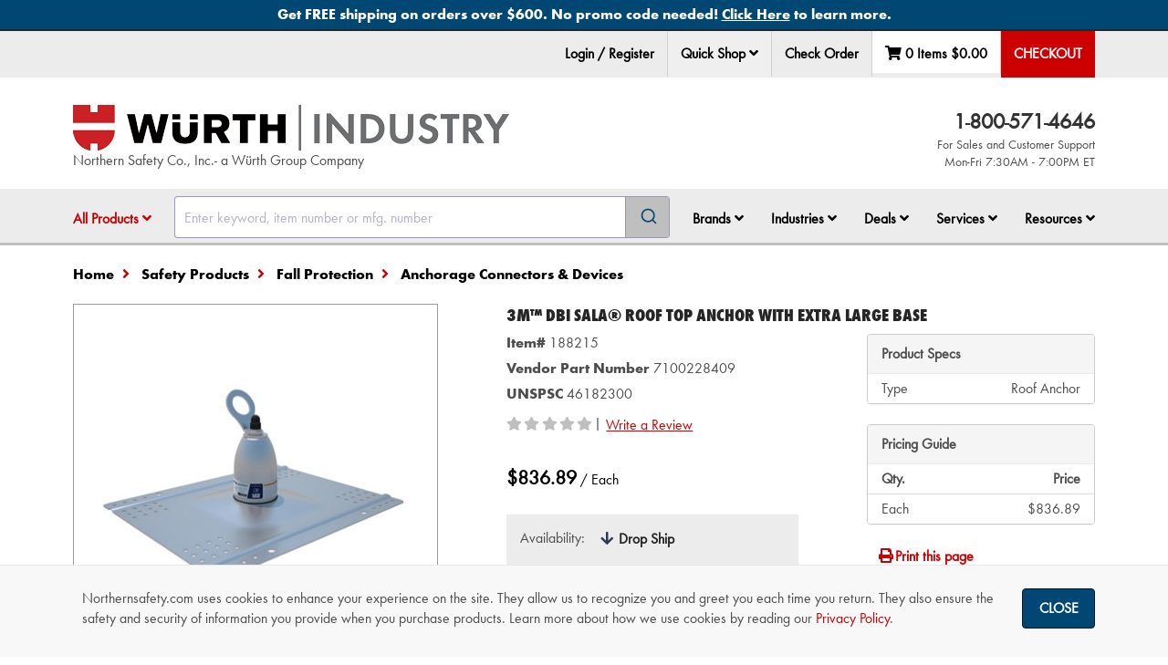

--- FILE ---
content_type: text/html
request_url: https://www.northernsafety.com/js/ns/common/directives/custom-modal.html
body_size: 106
content:
<div class="modal-dialog {{modalSize}}" role="dialog" aria-modal=true aria-labelledby="{{modalTitle | removeWhitespace}}">
    <div class="modal-content">
        <div class="modal-header">
            <button class="close btn-icon-link" tabindex="0" data-dismiss="modal" aria-label="close modal" ng-hide="hideCloseButton"><span class="control-icon-close"></span></button>
            <h2 class="modal-title" id="{{modalTitle | removeWhitespace}}">{{ modalTitle }}</h2>
        </div>
        <div class="modal-body" ng-transclude>
        </div>
    </div>
</div>

--- FILE ---
content_type: text/html; charset=utf-8
request_url: https://www.google.com/recaptcha/api2/anchor?ar=1&k=6Le3mYMUAAAAAF9JwZausmE2p1RnW_bkag940yI6&co=aHR0cHM6Ly93d3cubm9ydGhlcm5zYWZldHkuY29tOjQ0Mw..&hl=en&v=PoyoqOPhxBO7pBk68S4YbpHZ&size=invisible&anchor-ms=40000&execute-ms=30000&cb=ads7imfug1ku
body_size: 48867
content:
<!DOCTYPE HTML><html dir="ltr" lang="en"><head><meta http-equiv="Content-Type" content="text/html; charset=UTF-8">
<meta http-equiv="X-UA-Compatible" content="IE=edge">
<title>reCAPTCHA</title>
<style type="text/css">
/* cyrillic-ext */
@font-face {
  font-family: 'Roboto';
  font-style: normal;
  font-weight: 400;
  font-stretch: 100%;
  src: url(//fonts.gstatic.com/s/roboto/v48/KFO7CnqEu92Fr1ME7kSn66aGLdTylUAMa3GUBHMdazTgWw.woff2) format('woff2');
  unicode-range: U+0460-052F, U+1C80-1C8A, U+20B4, U+2DE0-2DFF, U+A640-A69F, U+FE2E-FE2F;
}
/* cyrillic */
@font-face {
  font-family: 'Roboto';
  font-style: normal;
  font-weight: 400;
  font-stretch: 100%;
  src: url(//fonts.gstatic.com/s/roboto/v48/KFO7CnqEu92Fr1ME7kSn66aGLdTylUAMa3iUBHMdazTgWw.woff2) format('woff2');
  unicode-range: U+0301, U+0400-045F, U+0490-0491, U+04B0-04B1, U+2116;
}
/* greek-ext */
@font-face {
  font-family: 'Roboto';
  font-style: normal;
  font-weight: 400;
  font-stretch: 100%;
  src: url(//fonts.gstatic.com/s/roboto/v48/KFO7CnqEu92Fr1ME7kSn66aGLdTylUAMa3CUBHMdazTgWw.woff2) format('woff2');
  unicode-range: U+1F00-1FFF;
}
/* greek */
@font-face {
  font-family: 'Roboto';
  font-style: normal;
  font-weight: 400;
  font-stretch: 100%;
  src: url(//fonts.gstatic.com/s/roboto/v48/KFO7CnqEu92Fr1ME7kSn66aGLdTylUAMa3-UBHMdazTgWw.woff2) format('woff2');
  unicode-range: U+0370-0377, U+037A-037F, U+0384-038A, U+038C, U+038E-03A1, U+03A3-03FF;
}
/* math */
@font-face {
  font-family: 'Roboto';
  font-style: normal;
  font-weight: 400;
  font-stretch: 100%;
  src: url(//fonts.gstatic.com/s/roboto/v48/KFO7CnqEu92Fr1ME7kSn66aGLdTylUAMawCUBHMdazTgWw.woff2) format('woff2');
  unicode-range: U+0302-0303, U+0305, U+0307-0308, U+0310, U+0312, U+0315, U+031A, U+0326-0327, U+032C, U+032F-0330, U+0332-0333, U+0338, U+033A, U+0346, U+034D, U+0391-03A1, U+03A3-03A9, U+03B1-03C9, U+03D1, U+03D5-03D6, U+03F0-03F1, U+03F4-03F5, U+2016-2017, U+2034-2038, U+203C, U+2040, U+2043, U+2047, U+2050, U+2057, U+205F, U+2070-2071, U+2074-208E, U+2090-209C, U+20D0-20DC, U+20E1, U+20E5-20EF, U+2100-2112, U+2114-2115, U+2117-2121, U+2123-214F, U+2190, U+2192, U+2194-21AE, U+21B0-21E5, U+21F1-21F2, U+21F4-2211, U+2213-2214, U+2216-22FF, U+2308-230B, U+2310, U+2319, U+231C-2321, U+2336-237A, U+237C, U+2395, U+239B-23B7, U+23D0, U+23DC-23E1, U+2474-2475, U+25AF, U+25B3, U+25B7, U+25BD, U+25C1, U+25CA, U+25CC, U+25FB, U+266D-266F, U+27C0-27FF, U+2900-2AFF, U+2B0E-2B11, U+2B30-2B4C, U+2BFE, U+3030, U+FF5B, U+FF5D, U+1D400-1D7FF, U+1EE00-1EEFF;
}
/* symbols */
@font-face {
  font-family: 'Roboto';
  font-style: normal;
  font-weight: 400;
  font-stretch: 100%;
  src: url(//fonts.gstatic.com/s/roboto/v48/KFO7CnqEu92Fr1ME7kSn66aGLdTylUAMaxKUBHMdazTgWw.woff2) format('woff2');
  unicode-range: U+0001-000C, U+000E-001F, U+007F-009F, U+20DD-20E0, U+20E2-20E4, U+2150-218F, U+2190, U+2192, U+2194-2199, U+21AF, U+21E6-21F0, U+21F3, U+2218-2219, U+2299, U+22C4-22C6, U+2300-243F, U+2440-244A, U+2460-24FF, U+25A0-27BF, U+2800-28FF, U+2921-2922, U+2981, U+29BF, U+29EB, U+2B00-2BFF, U+4DC0-4DFF, U+FFF9-FFFB, U+10140-1018E, U+10190-1019C, U+101A0, U+101D0-101FD, U+102E0-102FB, U+10E60-10E7E, U+1D2C0-1D2D3, U+1D2E0-1D37F, U+1F000-1F0FF, U+1F100-1F1AD, U+1F1E6-1F1FF, U+1F30D-1F30F, U+1F315, U+1F31C, U+1F31E, U+1F320-1F32C, U+1F336, U+1F378, U+1F37D, U+1F382, U+1F393-1F39F, U+1F3A7-1F3A8, U+1F3AC-1F3AF, U+1F3C2, U+1F3C4-1F3C6, U+1F3CA-1F3CE, U+1F3D4-1F3E0, U+1F3ED, U+1F3F1-1F3F3, U+1F3F5-1F3F7, U+1F408, U+1F415, U+1F41F, U+1F426, U+1F43F, U+1F441-1F442, U+1F444, U+1F446-1F449, U+1F44C-1F44E, U+1F453, U+1F46A, U+1F47D, U+1F4A3, U+1F4B0, U+1F4B3, U+1F4B9, U+1F4BB, U+1F4BF, U+1F4C8-1F4CB, U+1F4D6, U+1F4DA, U+1F4DF, U+1F4E3-1F4E6, U+1F4EA-1F4ED, U+1F4F7, U+1F4F9-1F4FB, U+1F4FD-1F4FE, U+1F503, U+1F507-1F50B, U+1F50D, U+1F512-1F513, U+1F53E-1F54A, U+1F54F-1F5FA, U+1F610, U+1F650-1F67F, U+1F687, U+1F68D, U+1F691, U+1F694, U+1F698, U+1F6AD, U+1F6B2, U+1F6B9-1F6BA, U+1F6BC, U+1F6C6-1F6CF, U+1F6D3-1F6D7, U+1F6E0-1F6EA, U+1F6F0-1F6F3, U+1F6F7-1F6FC, U+1F700-1F7FF, U+1F800-1F80B, U+1F810-1F847, U+1F850-1F859, U+1F860-1F887, U+1F890-1F8AD, U+1F8B0-1F8BB, U+1F8C0-1F8C1, U+1F900-1F90B, U+1F93B, U+1F946, U+1F984, U+1F996, U+1F9E9, U+1FA00-1FA6F, U+1FA70-1FA7C, U+1FA80-1FA89, U+1FA8F-1FAC6, U+1FACE-1FADC, U+1FADF-1FAE9, U+1FAF0-1FAF8, U+1FB00-1FBFF;
}
/* vietnamese */
@font-face {
  font-family: 'Roboto';
  font-style: normal;
  font-weight: 400;
  font-stretch: 100%;
  src: url(//fonts.gstatic.com/s/roboto/v48/KFO7CnqEu92Fr1ME7kSn66aGLdTylUAMa3OUBHMdazTgWw.woff2) format('woff2');
  unicode-range: U+0102-0103, U+0110-0111, U+0128-0129, U+0168-0169, U+01A0-01A1, U+01AF-01B0, U+0300-0301, U+0303-0304, U+0308-0309, U+0323, U+0329, U+1EA0-1EF9, U+20AB;
}
/* latin-ext */
@font-face {
  font-family: 'Roboto';
  font-style: normal;
  font-weight: 400;
  font-stretch: 100%;
  src: url(//fonts.gstatic.com/s/roboto/v48/KFO7CnqEu92Fr1ME7kSn66aGLdTylUAMa3KUBHMdazTgWw.woff2) format('woff2');
  unicode-range: U+0100-02BA, U+02BD-02C5, U+02C7-02CC, U+02CE-02D7, U+02DD-02FF, U+0304, U+0308, U+0329, U+1D00-1DBF, U+1E00-1E9F, U+1EF2-1EFF, U+2020, U+20A0-20AB, U+20AD-20C0, U+2113, U+2C60-2C7F, U+A720-A7FF;
}
/* latin */
@font-face {
  font-family: 'Roboto';
  font-style: normal;
  font-weight: 400;
  font-stretch: 100%;
  src: url(//fonts.gstatic.com/s/roboto/v48/KFO7CnqEu92Fr1ME7kSn66aGLdTylUAMa3yUBHMdazQ.woff2) format('woff2');
  unicode-range: U+0000-00FF, U+0131, U+0152-0153, U+02BB-02BC, U+02C6, U+02DA, U+02DC, U+0304, U+0308, U+0329, U+2000-206F, U+20AC, U+2122, U+2191, U+2193, U+2212, U+2215, U+FEFF, U+FFFD;
}
/* cyrillic-ext */
@font-face {
  font-family: 'Roboto';
  font-style: normal;
  font-weight: 500;
  font-stretch: 100%;
  src: url(//fonts.gstatic.com/s/roboto/v48/KFO7CnqEu92Fr1ME7kSn66aGLdTylUAMa3GUBHMdazTgWw.woff2) format('woff2');
  unicode-range: U+0460-052F, U+1C80-1C8A, U+20B4, U+2DE0-2DFF, U+A640-A69F, U+FE2E-FE2F;
}
/* cyrillic */
@font-face {
  font-family: 'Roboto';
  font-style: normal;
  font-weight: 500;
  font-stretch: 100%;
  src: url(//fonts.gstatic.com/s/roboto/v48/KFO7CnqEu92Fr1ME7kSn66aGLdTylUAMa3iUBHMdazTgWw.woff2) format('woff2');
  unicode-range: U+0301, U+0400-045F, U+0490-0491, U+04B0-04B1, U+2116;
}
/* greek-ext */
@font-face {
  font-family: 'Roboto';
  font-style: normal;
  font-weight: 500;
  font-stretch: 100%;
  src: url(//fonts.gstatic.com/s/roboto/v48/KFO7CnqEu92Fr1ME7kSn66aGLdTylUAMa3CUBHMdazTgWw.woff2) format('woff2');
  unicode-range: U+1F00-1FFF;
}
/* greek */
@font-face {
  font-family: 'Roboto';
  font-style: normal;
  font-weight: 500;
  font-stretch: 100%;
  src: url(//fonts.gstatic.com/s/roboto/v48/KFO7CnqEu92Fr1ME7kSn66aGLdTylUAMa3-UBHMdazTgWw.woff2) format('woff2');
  unicode-range: U+0370-0377, U+037A-037F, U+0384-038A, U+038C, U+038E-03A1, U+03A3-03FF;
}
/* math */
@font-face {
  font-family: 'Roboto';
  font-style: normal;
  font-weight: 500;
  font-stretch: 100%;
  src: url(//fonts.gstatic.com/s/roboto/v48/KFO7CnqEu92Fr1ME7kSn66aGLdTylUAMawCUBHMdazTgWw.woff2) format('woff2');
  unicode-range: U+0302-0303, U+0305, U+0307-0308, U+0310, U+0312, U+0315, U+031A, U+0326-0327, U+032C, U+032F-0330, U+0332-0333, U+0338, U+033A, U+0346, U+034D, U+0391-03A1, U+03A3-03A9, U+03B1-03C9, U+03D1, U+03D5-03D6, U+03F0-03F1, U+03F4-03F5, U+2016-2017, U+2034-2038, U+203C, U+2040, U+2043, U+2047, U+2050, U+2057, U+205F, U+2070-2071, U+2074-208E, U+2090-209C, U+20D0-20DC, U+20E1, U+20E5-20EF, U+2100-2112, U+2114-2115, U+2117-2121, U+2123-214F, U+2190, U+2192, U+2194-21AE, U+21B0-21E5, U+21F1-21F2, U+21F4-2211, U+2213-2214, U+2216-22FF, U+2308-230B, U+2310, U+2319, U+231C-2321, U+2336-237A, U+237C, U+2395, U+239B-23B7, U+23D0, U+23DC-23E1, U+2474-2475, U+25AF, U+25B3, U+25B7, U+25BD, U+25C1, U+25CA, U+25CC, U+25FB, U+266D-266F, U+27C0-27FF, U+2900-2AFF, U+2B0E-2B11, U+2B30-2B4C, U+2BFE, U+3030, U+FF5B, U+FF5D, U+1D400-1D7FF, U+1EE00-1EEFF;
}
/* symbols */
@font-face {
  font-family: 'Roboto';
  font-style: normal;
  font-weight: 500;
  font-stretch: 100%;
  src: url(//fonts.gstatic.com/s/roboto/v48/KFO7CnqEu92Fr1ME7kSn66aGLdTylUAMaxKUBHMdazTgWw.woff2) format('woff2');
  unicode-range: U+0001-000C, U+000E-001F, U+007F-009F, U+20DD-20E0, U+20E2-20E4, U+2150-218F, U+2190, U+2192, U+2194-2199, U+21AF, U+21E6-21F0, U+21F3, U+2218-2219, U+2299, U+22C4-22C6, U+2300-243F, U+2440-244A, U+2460-24FF, U+25A0-27BF, U+2800-28FF, U+2921-2922, U+2981, U+29BF, U+29EB, U+2B00-2BFF, U+4DC0-4DFF, U+FFF9-FFFB, U+10140-1018E, U+10190-1019C, U+101A0, U+101D0-101FD, U+102E0-102FB, U+10E60-10E7E, U+1D2C0-1D2D3, U+1D2E0-1D37F, U+1F000-1F0FF, U+1F100-1F1AD, U+1F1E6-1F1FF, U+1F30D-1F30F, U+1F315, U+1F31C, U+1F31E, U+1F320-1F32C, U+1F336, U+1F378, U+1F37D, U+1F382, U+1F393-1F39F, U+1F3A7-1F3A8, U+1F3AC-1F3AF, U+1F3C2, U+1F3C4-1F3C6, U+1F3CA-1F3CE, U+1F3D4-1F3E0, U+1F3ED, U+1F3F1-1F3F3, U+1F3F5-1F3F7, U+1F408, U+1F415, U+1F41F, U+1F426, U+1F43F, U+1F441-1F442, U+1F444, U+1F446-1F449, U+1F44C-1F44E, U+1F453, U+1F46A, U+1F47D, U+1F4A3, U+1F4B0, U+1F4B3, U+1F4B9, U+1F4BB, U+1F4BF, U+1F4C8-1F4CB, U+1F4D6, U+1F4DA, U+1F4DF, U+1F4E3-1F4E6, U+1F4EA-1F4ED, U+1F4F7, U+1F4F9-1F4FB, U+1F4FD-1F4FE, U+1F503, U+1F507-1F50B, U+1F50D, U+1F512-1F513, U+1F53E-1F54A, U+1F54F-1F5FA, U+1F610, U+1F650-1F67F, U+1F687, U+1F68D, U+1F691, U+1F694, U+1F698, U+1F6AD, U+1F6B2, U+1F6B9-1F6BA, U+1F6BC, U+1F6C6-1F6CF, U+1F6D3-1F6D7, U+1F6E0-1F6EA, U+1F6F0-1F6F3, U+1F6F7-1F6FC, U+1F700-1F7FF, U+1F800-1F80B, U+1F810-1F847, U+1F850-1F859, U+1F860-1F887, U+1F890-1F8AD, U+1F8B0-1F8BB, U+1F8C0-1F8C1, U+1F900-1F90B, U+1F93B, U+1F946, U+1F984, U+1F996, U+1F9E9, U+1FA00-1FA6F, U+1FA70-1FA7C, U+1FA80-1FA89, U+1FA8F-1FAC6, U+1FACE-1FADC, U+1FADF-1FAE9, U+1FAF0-1FAF8, U+1FB00-1FBFF;
}
/* vietnamese */
@font-face {
  font-family: 'Roboto';
  font-style: normal;
  font-weight: 500;
  font-stretch: 100%;
  src: url(//fonts.gstatic.com/s/roboto/v48/KFO7CnqEu92Fr1ME7kSn66aGLdTylUAMa3OUBHMdazTgWw.woff2) format('woff2');
  unicode-range: U+0102-0103, U+0110-0111, U+0128-0129, U+0168-0169, U+01A0-01A1, U+01AF-01B0, U+0300-0301, U+0303-0304, U+0308-0309, U+0323, U+0329, U+1EA0-1EF9, U+20AB;
}
/* latin-ext */
@font-face {
  font-family: 'Roboto';
  font-style: normal;
  font-weight: 500;
  font-stretch: 100%;
  src: url(//fonts.gstatic.com/s/roboto/v48/KFO7CnqEu92Fr1ME7kSn66aGLdTylUAMa3KUBHMdazTgWw.woff2) format('woff2');
  unicode-range: U+0100-02BA, U+02BD-02C5, U+02C7-02CC, U+02CE-02D7, U+02DD-02FF, U+0304, U+0308, U+0329, U+1D00-1DBF, U+1E00-1E9F, U+1EF2-1EFF, U+2020, U+20A0-20AB, U+20AD-20C0, U+2113, U+2C60-2C7F, U+A720-A7FF;
}
/* latin */
@font-face {
  font-family: 'Roboto';
  font-style: normal;
  font-weight: 500;
  font-stretch: 100%;
  src: url(//fonts.gstatic.com/s/roboto/v48/KFO7CnqEu92Fr1ME7kSn66aGLdTylUAMa3yUBHMdazQ.woff2) format('woff2');
  unicode-range: U+0000-00FF, U+0131, U+0152-0153, U+02BB-02BC, U+02C6, U+02DA, U+02DC, U+0304, U+0308, U+0329, U+2000-206F, U+20AC, U+2122, U+2191, U+2193, U+2212, U+2215, U+FEFF, U+FFFD;
}
/* cyrillic-ext */
@font-face {
  font-family: 'Roboto';
  font-style: normal;
  font-weight: 900;
  font-stretch: 100%;
  src: url(//fonts.gstatic.com/s/roboto/v48/KFO7CnqEu92Fr1ME7kSn66aGLdTylUAMa3GUBHMdazTgWw.woff2) format('woff2');
  unicode-range: U+0460-052F, U+1C80-1C8A, U+20B4, U+2DE0-2DFF, U+A640-A69F, U+FE2E-FE2F;
}
/* cyrillic */
@font-face {
  font-family: 'Roboto';
  font-style: normal;
  font-weight: 900;
  font-stretch: 100%;
  src: url(//fonts.gstatic.com/s/roboto/v48/KFO7CnqEu92Fr1ME7kSn66aGLdTylUAMa3iUBHMdazTgWw.woff2) format('woff2');
  unicode-range: U+0301, U+0400-045F, U+0490-0491, U+04B0-04B1, U+2116;
}
/* greek-ext */
@font-face {
  font-family: 'Roboto';
  font-style: normal;
  font-weight: 900;
  font-stretch: 100%;
  src: url(//fonts.gstatic.com/s/roboto/v48/KFO7CnqEu92Fr1ME7kSn66aGLdTylUAMa3CUBHMdazTgWw.woff2) format('woff2');
  unicode-range: U+1F00-1FFF;
}
/* greek */
@font-face {
  font-family: 'Roboto';
  font-style: normal;
  font-weight: 900;
  font-stretch: 100%;
  src: url(//fonts.gstatic.com/s/roboto/v48/KFO7CnqEu92Fr1ME7kSn66aGLdTylUAMa3-UBHMdazTgWw.woff2) format('woff2');
  unicode-range: U+0370-0377, U+037A-037F, U+0384-038A, U+038C, U+038E-03A1, U+03A3-03FF;
}
/* math */
@font-face {
  font-family: 'Roboto';
  font-style: normal;
  font-weight: 900;
  font-stretch: 100%;
  src: url(//fonts.gstatic.com/s/roboto/v48/KFO7CnqEu92Fr1ME7kSn66aGLdTylUAMawCUBHMdazTgWw.woff2) format('woff2');
  unicode-range: U+0302-0303, U+0305, U+0307-0308, U+0310, U+0312, U+0315, U+031A, U+0326-0327, U+032C, U+032F-0330, U+0332-0333, U+0338, U+033A, U+0346, U+034D, U+0391-03A1, U+03A3-03A9, U+03B1-03C9, U+03D1, U+03D5-03D6, U+03F0-03F1, U+03F4-03F5, U+2016-2017, U+2034-2038, U+203C, U+2040, U+2043, U+2047, U+2050, U+2057, U+205F, U+2070-2071, U+2074-208E, U+2090-209C, U+20D0-20DC, U+20E1, U+20E5-20EF, U+2100-2112, U+2114-2115, U+2117-2121, U+2123-214F, U+2190, U+2192, U+2194-21AE, U+21B0-21E5, U+21F1-21F2, U+21F4-2211, U+2213-2214, U+2216-22FF, U+2308-230B, U+2310, U+2319, U+231C-2321, U+2336-237A, U+237C, U+2395, U+239B-23B7, U+23D0, U+23DC-23E1, U+2474-2475, U+25AF, U+25B3, U+25B7, U+25BD, U+25C1, U+25CA, U+25CC, U+25FB, U+266D-266F, U+27C0-27FF, U+2900-2AFF, U+2B0E-2B11, U+2B30-2B4C, U+2BFE, U+3030, U+FF5B, U+FF5D, U+1D400-1D7FF, U+1EE00-1EEFF;
}
/* symbols */
@font-face {
  font-family: 'Roboto';
  font-style: normal;
  font-weight: 900;
  font-stretch: 100%;
  src: url(//fonts.gstatic.com/s/roboto/v48/KFO7CnqEu92Fr1ME7kSn66aGLdTylUAMaxKUBHMdazTgWw.woff2) format('woff2');
  unicode-range: U+0001-000C, U+000E-001F, U+007F-009F, U+20DD-20E0, U+20E2-20E4, U+2150-218F, U+2190, U+2192, U+2194-2199, U+21AF, U+21E6-21F0, U+21F3, U+2218-2219, U+2299, U+22C4-22C6, U+2300-243F, U+2440-244A, U+2460-24FF, U+25A0-27BF, U+2800-28FF, U+2921-2922, U+2981, U+29BF, U+29EB, U+2B00-2BFF, U+4DC0-4DFF, U+FFF9-FFFB, U+10140-1018E, U+10190-1019C, U+101A0, U+101D0-101FD, U+102E0-102FB, U+10E60-10E7E, U+1D2C0-1D2D3, U+1D2E0-1D37F, U+1F000-1F0FF, U+1F100-1F1AD, U+1F1E6-1F1FF, U+1F30D-1F30F, U+1F315, U+1F31C, U+1F31E, U+1F320-1F32C, U+1F336, U+1F378, U+1F37D, U+1F382, U+1F393-1F39F, U+1F3A7-1F3A8, U+1F3AC-1F3AF, U+1F3C2, U+1F3C4-1F3C6, U+1F3CA-1F3CE, U+1F3D4-1F3E0, U+1F3ED, U+1F3F1-1F3F3, U+1F3F5-1F3F7, U+1F408, U+1F415, U+1F41F, U+1F426, U+1F43F, U+1F441-1F442, U+1F444, U+1F446-1F449, U+1F44C-1F44E, U+1F453, U+1F46A, U+1F47D, U+1F4A3, U+1F4B0, U+1F4B3, U+1F4B9, U+1F4BB, U+1F4BF, U+1F4C8-1F4CB, U+1F4D6, U+1F4DA, U+1F4DF, U+1F4E3-1F4E6, U+1F4EA-1F4ED, U+1F4F7, U+1F4F9-1F4FB, U+1F4FD-1F4FE, U+1F503, U+1F507-1F50B, U+1F50D, U+1F512-1F513, U+1F53E-1F54A, U+1F54F-1F5FA, U+1F610, U+1F650-1F67F, U+1F687, U+1F68D, U+1F691, U+1F694, U+1F698, U+1F6AD, U+1F6B2, U+1F6B9-1F6BA, U+1F6BC, U+1F6C6-1F6CF, U+1F6D3-1F6D7, U+1F6E0-1F6EA, U+1F6F0-1F6F3, U+1F6F7-1F6FC, U+1F700-1F7FF, U+1F800-1F80B, U+1F810-1F847, U+1F850-1F859, U+1F860-1F887, U+1F890-1F8AD, U+1F8B0-1F8BB, U+1F8C0-1F8C1, U+1F900-1F90B, U+1F93B, U+1F946, U+1F984, U+1F996, U+1F9E9, U+1FA00-1FA6F, U+1FA70-1FA7C, U+1FA80-1FA89, U+1FA8F-1FAC6, U+1FACE-1FADC, U+1FADF-1FAE9, U+1FAF0-1FAF8, U+1FB00-1FBFF;
}
/* vietnamese */
@font-face {
  font-family: 'Roboto';
  font-style: normal;
  font-weight: 900;
  font-stretch: 100%;
  src: url(//fonts.gstatic.com/s/roboto/v48/KFO7CnqEu92Fr1ME7kSn66aGLdTylUAMa3OUBHMdazTgWw.woff2) format('woff2');
  unicode-range: U+0102-0103, U+0110-0111, U+0128-0129, U+0168-0169, U+01A0-01A1, U+01AF-01B0, U+0300-0301, U+0303-0304, U+0308-0309, U+0323, U+0329, U+1EA0-1EF9, U+20AB;
}
/* latin-ext */
@font-face {
  font-family: 'Roboto';
  font-style: normal;
  font-weight: 900;
  font-stretch: 100%;
  src: url(//fonts.gstatic.com/s/roboto/v48/KFO7CnqEu92Fr1ME7kSn66aGLdTylUAMa3KUBHMdazTgWw.woff2) format('woff2');
  unicode-range: U+0100-02BA, U+02BD-02C5, U+02C7-02CC, U+02CE-02D7, U+02DD-02FF, U+0304, U+0308, U+0329, U+1D00-1DBF, U+1E00-1E9F, U+1EF2-1EFF, U+2020, U+20A0-20AB, U+20AD-20C0, U+2113, U+2C60-2C7F, U+A720-A7FF;
}
/* latin */
@font-face {
  font-family: 'Roboto';
  font-style: normal;
  font-weight: 900;
  font-stretch: 100%;
  src: url(//fonts.gstatic.com/s/roboto/v48/KFO7CnqEu92Fr1ME7kSn66aGLdTylUAMa3yUBHMdazQ.woff2) format('woff2');
  unicode-range: U+0000-00FF, U+0131, U+0152-0153, U+02BB-02BC, U+02C6, U+02DA, U+02DC, U+0304, U+0308, U+0329, U+2000-206F, U+20AC, U+2122, U+2191, U+2193, U+2212, U+2215, U+FEFF, U+FFFD;
}

</style>
<link rel="stylesheet" type="text/css" href="https://www.gstatic.com/recaptcha/releases/PoyoqOPhxBO7pBk68S4YbpHZ/styles__ltr.css">
<script nonce="oOhgT0iuMxNJ1zH-1cGbRw" type="text/javascript">window['__recaptcha_api'] = 'https://www.google.com/recaptcha/api2/';</script>
<script type="text/javascript" src="https://www.gstatic.com/recaptcha/releases/PoyoqOPhxBO7pBk68S4YbpHZ/recaptcha__en.js" nonce="oOhgT0iuMxNJ1zH-1cGbRw">
      
    </script></head>
<body><div id="rc-anchor-alert" class="rc-anchor-alert"></div>
<input type="hidden" id="recaptcha-token" value="[base64]">
<script type="text/javascript" nonce="oOhgT0iuMxNJ1zH-1cGbRw">
      recaptcha.anchor.Main.init("[\x22ainput\x22,[\x22bgdata\x22,\x22\x22,\[base64]/[base64]/[base64]/[base64]/[base64]/[base64]/[base64]/[base64]/[base64]/[base64]\\u003d\x22,\[base64]\x22,\[base64]/[base64]/w6kfw4DDmcOZw6TCtVDCtMOpw7Q0DA7DlMOYWRh4AcK3w68lw7ckLRROwqk9wqJGVArDmwMuBsKNG8OLU8KZwo8mw64SwpvDoXZoQGTDm0cfw41JEyhvGsKfw6bDjzkJamzCnV/CsMO5B8O2w7DDlMO6UjASFz9aSAXDlGXClEvDmwk7w5FEw4ZCwrFDXg4JP8K/QTBkw6R6KDDChcKOC3bCosO5YsKrZMO/wrjCp8Kyw7cQw5dDwo8ea8OiUcKRw73DoMOswpYnCcKSw7JQwrXCpMO+IcOmwoh2wqseRXNyCgcJwp3CpcKMQ8K5w5YGw67DnMKOK8Odw4rCnTTCozfDty86wpEmL8OTwrPDs8Kxw4XDqBLDkjY/[base64]/DisK1SnxhLsOmw5p6SXZqwpvDpwM7ccKaw7zChMKyFUPDuyxtdg3Cgg7DtsKnwpDCvw/CoMKfw6fCl0XCkDLDo3szT8OnFH0wLFPDki9QYW4Mwr3CucOkAEh6azfCo8Oswp8nDBYAVg/[base64]/DmxPDrMKZZcKsEMOyw4PDs0Ybw7TDhMKcPQoCw7nDkgLDoltNwoxowo3CpmBrCzTCkADCqioMBlfDuSrDpHTCmCfDpjtZEjBWFGzDuyoqN0Acw5NGccO3HgY6bRPDihlVwotja8OIXcOCc11YUMOkwr/CgG50RsOOZMOsQcOdw7g+w5Vjw4DCtE4swqFJwqbDkATCpMOqJnDCsTMMwoTCmcO7woRzwq5Nw59SJsKSwr19w4TDok3DuwsxSh53w6rCkcKdX8KrScOpZMO5w5TCjVbCj17CjsKzTGwITgrDuXlpAMKbMyh4L8K/O8KHRmkBNSUKS8KLwqkAwp5qw7TDjMK1CMOxwq8ow7LDi3NXw5BsdsK+woAVa3sDw4YBZMKiwqNSYsK/[base64]/UcKXwoPDs8KcLMOpPMKOL8O/[base64]/DtcOxAMObA8OTwrw+RHjDhsOWw77DvsK4PcK9wpBEw6jDtmLChS53GlROwprDgsOVw5fChMKtwpEUw7JGKMK/AXfCsMKQw6QcwpXCvUPCr2MRw6/DsW1DVcKew7zCg1BlwqE9BsKtw49nKgVlWDJkXsKWSFMaXMO/[base64]/[base64]/[base64]/[base64]/DlHHDsgYnwrjCgMO9OMOoOn7Dtg98wpVSwq3DhMK5bUTDo1VmCcOTwozDmsOYZcOWw4zCqH/[base64]/G8KAw4ENwo/DjcKlZMKhwq7Dph/Dg8OOMVRrJyguw6DChRnCvMKwwoVQw6HCjMKhw63Ck8KcwpYtHjxmwpoPwr1sIxsEXMOzAFjCghxIVcOYw7gMw4VPwpnClwLCvsKwHFvDnsOcwr57wrgsJsOPw7rCjCN/VsKLwoIVMWLCsiYrw7HDgxLCk8K2G8KlV8KPGcOuwrU6wq3CnMKzLcOcwpTDr8KUUHdqwpMIwrjCmsOvEMOYwo1fwrfDo8KJwqUaU3nCgsKqJcKvJ8OgSD54wqRYKFZgwrrChMO4w7lPHcKFDcOUKMKYwo/Dt2jCjid8w4HDrcODw5HDsQXCvWkEw5B2d3rCpQtRRcKHw7B2w73Dk8K2XFUvCsKVU8OfwqnDu8Kkw5XCicOTKTzDuMOqSsKvw4jDtxbCgcKzPWJswq0qwrTDqcKaw6kOJ8KSYQrDqMKFw7LDtEDDqMORKsO8woRhcDsJDgRUDDxBwqHCjMK8QFJRw7/DjSkHwplge8KLw63CqMK7w6HCsG03eicvdBBfDHNJw6PDnwINBsKXwoE9w7fDqjRxVsOVEMK4XMKCwo/DkMOYRkRFUAPDgngrMsO2IHzChjk0wrXDqsOrF8KTw5XDlEPCv8KZwqkRwqxEbcKuw7jDjMOYw5BSwo3Du8KTwoTCgBLClB/CpGTCpMKXw4rDpBLCicOqw5jDm8KzJWIyw7d8w7Jvb8OGLS7DgcKnZgnDo8O0bUTCrwPDusKfNsOmQHg/wpDCk3o0w544wpMmwqnCnSrDosKQGsO/w4oWbB4MM8Opa8OxJ2bCiCFOw7E4cWFjw57CnMKoQljChEbCuMKyAWPCvsORYxBgP8Knw4jCjhhDw4XChMKvw47CrE0JUsOuWT82XiEdw5ABaVZdacKww69EJlBOaVPCisKdw4/DmsO7w4sjIEt/w5fDjzzCol/CmsONwpgJB8OwEHdcwp9oDsKSw4ICA8O6wpcOw6PDuU7CvsOpDsOAc8K1HMKqXcOHRsOgwpBpAxDDr0/DsQouwql2wpAfAU02PMK/McOSLcKKK8OHSsOnw7TCh0HCn8O9wpYWVcO1P8Kewp8mM8KeRcOxwqvDgRwOwocoTiLCgcKJZ8ORCsOswq1Zw7fClMO7I0VPeMKfJcOCecKUJBF6MMKTw6vCvRHDhMOOwp5RM8OmF3A6N8OIwr/CusOKEMOjw4cxWMORwoggUU7Cj27Dp8O9wpxDacKAw4wZNS5Rw70/J8KaNcOHw6wLb8Kubgctw4rDvsKjwrYvw6TDucKYPmnCrGjCuUkSe8K5w6N9w6/Cvg4cWCBqFmsswpwkKWNJLcORZ1MRPEbDl8K4BcKEw4PDmcOcw6TCiV4tNcKOwoTDlThsBsO8wodyFmrCjihmSngtw6vDtMOFwonDg2zDvS0TJsKXA2JBwqDCsEF1wrfCp0PCtnszw43DsSZOGD7DgUhQwo/[base64]/CisKHHRJtGsOtLztILTDDiy/DkMOyw7fDgCEUGx05JCXCl8KcS8KuY2kUwp8XMcKZw7lxKcOEMsOGwqNvO1JQwoDDu8OiSjbDtcKbw7Fxw4rDoMKGw5/DvUTCpMOXwodqCcKXZ3LCs8Ocw4XDrQBVE8ONw4ZbwoXDs189w53DvcO4w47Cn8O0w4gEw5zDh8Ofwq91XQFoCxY2RRbDsAhBIDYhVTkfwpsww4BHbMO1w6onARXDnsOwHsKGwqk3w58tw63CvMKRT3JLamDDjlM+wqrCixgfw7/DoMOQaMKacAbDqMO4TXPDlTEMUUzDksKbw5w9RMOQwoIxw4k9wrVvw6zDu8KTUsO4wpYpw4x3TMOHGMKiw53CvcKyNHEJw53CnFFmUkEnEMK7SDoow6bDslTCtz1NdsKfbMKHZGbCr2fDlcKDw4PCo8Osw6A8DE7CmgVWwrp+Bgk7WsKORkZ9A3LCkzI7RHdZalh/BVAYNkrDvkcBBsK0w7Buw7rDpMOIDsOyw58gw6hhaH/CkMODwpFjFRDDoy9nwoPCscKaPMOVwqxTKcKOwovDkMK8w6TDgxzDhcKAw5pxdh/Ck8KrRcOHDcKAPlZBNk0RJiTCl8KMw47CtRHDssKNwo9tQMOTw4tICsKzYcOILcOfGVHDrWjDq8KxFGvDm8KtAxcEV8KhCzNETsKoDCHDucKHw5YRw4zCkMK2wrsuw68fwo/DpmLDu2fCtMKcNcKtCgjCk8KSFWbCj8KwMMOIw7sRw6R4WVQZwqAMYB3Ci8KCw5/CvltDwogBM8KjPsORLMOAwpIUV2Nzw6fCksOWPcKhw7PCgcOdfVFyW8KNwr3Dj8K1w7PChsKMSkTClcO5w6vCsgnDkTXDhk81cDzDmMOsw58ACsKnw6cFKsOrbMKRw4g1bTfCtBvCmkfDgWPDm8OAWTDDnRwpwq/[base64]/CrcKwVz1nDnYIwqHCgEN1IcO9w6dYwofClMKpIFVwwpTChmRWwqAwRXbCsGgxPMOdw680w5fDtsOICcO7Cy/Cumh6w7PDr8KObV8Aw5vCiFtUw6/CjnzCtMKJw59NesKXw7t9HMOOAhfCsDsKwrsTw70dwovDkWnClsOre0zDpzDCmgjDhBLDn1gBw6ZmRHjCkj/ChBAtdcKVw6XDtcOcC1jDgxdbw5TCjMO3wo9DPWrDrsKtRcKIf8OvwqN4LgvCtMKtaEDDiMK3I3tKVcO/w7nChQrCiMKnw4vDhzzChkNdworDusK2EcKBw5LCusO9w4fClV7CkCkvGMKBNX/CkD3DtX08W8OEDAhew4Z0G2hdG8O5w5bCvcKyI8Ovw6XDsloFwpoDwqLCizTDrMOFwoAwwr/DpQ7DvSnDl1guQ8OGO1jCulLDlTzCocOSwrsnw77Dg8KVLC/DgWZKw6xpCMKdG1PCuDUuZzfDsMK6DA9Ww6Nxwoh7wpMhw5ZIG8K2V8Obw7oVw5cGF8K3L8OTw7MywqLDnERlw59Lwp/DtsOnw5zCiAg4w4jCu8OefsKsw4fCu8KKw7BleWoRPMOtEcODJC1Qwrk6A8K3wqfCqjtpWiHCu8KOwpZXDMOhckPDo8K4AmZPw69Xw47DiBfCuEtdVUnCr8O4dsOZwosaNxJuRRB/e8KBw49uE8OWHcKGeTxowrTDu8KvwrciAnXDrRfDvsKuJR8lQMK0JD7CgHnDr0Z4UB0Pw5vCgcKcwrzCnVPDucOPwowML8KRw57ClFrCtMOVcsKLw6suAcK7wp/Ds0rDnwTCr8KjwrvCpBrDtsK2QMOmw7DCqXQ3H8KRwqZYbcOedC53B8Kcw6oywppqwrjDjWEMwoHCgUVJNiQWaMO1XTE0JUrCo3x5eSp/OAM7YjbDuzPDrg/Cm2/[base64]/DlcOadCrCvFjDu8Opw5jCqFDCssKAwoRzwpNzwpljwptQe8Ozd1nCrsKpRnZXN8Olw5lYZEYIw4AswrTDgm9DV8O7wocNw6JZLsOhVcKPwpPDtsKdfm/[base64]/Dhi7Cm8KWXgFdTVfDvlrDuywMBVVjw6nCsMK2wojCr8KpLcOfAhw2w7Zxw4Vow5rDscKGw5F9CcOnYXdkMsOhw44fw7MGZBRnwq4AV8OXw74ewr7CtsKcwrY0wofDp8OWZcOXDcKPRMK6w7PDgsOXwr41ehIZKGEYCMK/wprDuMKgwrrCocO7w4ocwpIWLjAQcDXCsBZ4w5wqMcOGwrfCvADCncK0XS/Cj8KOwpfCtcKqI8O1w6XDsMKyw6jCuHDDlGQQwrjDjcOmw78bwrwww7zChcOhw7ImasO7OcOqWcKuw6nDuHwCGUMBw6vCgDIgwoDCq8Ouw4Z/bcO0w5VXw4TDusK3woF/[base64]/Ckl96wpHClMOswo5Uw6h6w4zCgsKQwoXDjcO0KGPCpsKNwpdJw6BCwrR6w7IAT8KVNsOkw5w3wpIEODDDnXrDtsKqFcONcQ5bwoUWY8OcYi/CoCwLa8OmJMO0ZMKEZMOQw6zDtMOLwq3CoMK/PsOfUcO5w4nCpXQfwrbDkDPDo8OofQ/[base64]/Dh1E/wqVBwrgFw6FJwrLChT7CnCbCkhdbw7djw6AOw4nCm8OJwpPCnMOkFQnDo8OpGz0Aw7QKwqVlwpZQw6w7MTd5w4/Dk8Kfw7/Cr8K3wqFPTEtKwqJVX2vCnsO/w7LCiMKgwqlaw7M8BwtvFDIuVRhSwp1Gwr3CrMOBwoPCqhPCicKUw5nDuyZow7pkwpRow7HDkXnCnMOVw6/[base64]/CpxBYwpFQUHLDpX50RRDCg8Kew70dwohVUcK4b8KpwpDCqMOIFB3CqsOdJcKsRXY5V8ORYQ4hO8O2w7dSw5PDugnChD/[base64]/CmiFrRh/CrcKGw5Eowp0BQMKvwqRWwpLCs8Oaw6czwpzDkMKMwqrCmGTDmz0AwovDpA/CnyoySmptX1cZwqI/WsOUw69Qw65LwqbDqwPDsWAXMSU/wozCh8O/Hlggw4DDn8KFw7rCicO8OArDrMKVZ03CgAjCgVDDtMOmwqjCqSEvw61gbE8LRMKFCTPDhX8mWHHCnMKTwozDlsK2VhDDqcOzw4wGHMKAw57Dk8Okw4LCjMKfbsOawqcJwrALwr7DicKYw7rDo8OKw7DDvcORw4jCl01LUgXCqcO0G8K1Cg00wrx4woLDh8KRw4bDh2/[base64]/Dsn/DrCfDmFRUw7XCjMO3N8OZHcKeInPDssOqPcO6wq/Dg0nDuhd4w6HDrcKOw63DhjDDgwXChcOuTsKRRnwZK8KBw6nChcKfwoQ8w6PDhcO/dMOpw5dow4Y6dSfDrcKFw7g9dwdbwoV6GSHCrCzChgDCnjNIw6pOdcO0wo/[base64]/wozChsK/[base64]/[base64]/CqMOswrjCtCjCpnsQRsK0cMKKN8Ojc8OBJE/CgSkAODsrVmfDlB1CwqfCuMORacOhw5w1YsOjCMKpD8K9DWZ0bmMcEi7DoF4lwpVfw57DqgFZSsKrw6bDm8OOKsK4w4l/JE4VPMK7wpHCnx/CpDHCk8OIYExMw7lNwpltb8OsdTXCgMO4w5vCtxDCkxlRw7LDlkbDqyXDjxFewrnDkMOrwrpCw5ElfsKuHD7CssOENMOwworDtTkQwoDDvMKxJDIAeMO3J0A9F8OaeUnDhMKOworDrnVmDTg4w5jCuMO7w4JCwqPDoG/DsnU+wq7DvVRewq9VSjcMM13CkcOpwozCt8KowqVpGiXCgg1rwr0/[base64]/DmzMIKn9Gw4Muwo0aeMOPBTlCT8OuclPCk0gQTMOjw5AJw5DCisOFTsKqw6DDjcK8wqkzCDTCo8KXwoPCpX3CnH0GwpVJwrRHw5LDtVnCj8ONJsKsw4w/FsK8a8Kkw7V9GsODw51ow77DjcKhw5fCsDTChHtgbMOZw4Q7PCDCo8K2EsKsfMOEUy09c03Ck8OWcDwxSMONTMKKw6p3NFrDiiULFhRewp9Bw4AOXsKlUcO+w7bDoAvCnEVrfHrDoXjDjMKBGsK/QzoEw4YJfzHDm2Q6woEXw7/DosOrBkDDrGfDv8KpcMKBYsOEw6oYc8O2HcKeUWPCvTBHAcOSwpHCnwIrw4nDt8OyaMOrW8K8AyxFw5dyw4tLw6U9MzMHc2zChwrClcK3FwcGwo/Ck8OmwrPDhzVcw5JqwpDDlAPCjDcswofDv8OYFMONZ8O2w6BvVMK/wpsvw6DCicO3QUcpXcKpc8K3w53DtyEaw5Vuw6nCuUXDnHlTeMKRwqYxwq0kLVjDmsOYDXfCoXYPO8KlASPDhmzDsSPChQBrO8KkCsKrw7XDkMKWw6jDjMKJTMKuw4HCkxLDkUbDhQVrwr9rw6w8wpNsBcKUwpLDlsOhN8Orwr7DgAzCk8KKSsOcw43CqcOZw4/DnsOFw4lbwpAmw7EnW3rDhzzDskwnacOQXMKqacKMw53DuiE/w5VPaEnChwI+wpQ8DgvCnMKMworDjMK2wqnDsABow5zCucOXJsOOw5Jfw6soLMK9w5Z5OcKZwp/Dq3TCmMKPwpXCsjk2esK/w5tPIxTDocKOKmzDpcOPEnF3bijDoVTCtFZAw6cfUcKpesOcw5/[base64]/DtsOzwoRXESnChsK/JDUSVSPDp8OHwonCqMKxZUg0KMOYG8OLwpUCwqYFY3vDgcKww6YEwp7DiH/DvGnCrsKJE8OgPD9gUMKDwotVwqnCgyjCjsO7I8OEZwfClMO9fcK5w5UgVxECAGpHRsOrXXTCsMOFScKsw7/DqMOICMOcw5BIwqPCrMKhwpoRw7gqEcO1B2hVw4RHXsOLw4VOwqQ/w6zDnsKewr3DgxfDnsKEa8KCPFtQWXtbb8OhRsOhw5R2worDj8KAwr3Ct8Kkw7XCm3l5Bg1sAiAbWy1NwofCrcKPH8KeXT7CljjDqsORwqzDliDDkcKJw595IhPDpCVPwosGfMKmw6UCwoZCPVXDrsKBD8Oxw71gbTNAw4vCqMOROAnCksOjw4/DvljDu8KaWH4Uw65Pw4cbd8KUwqxYF0zCgwRnwqkBQMOacV/ClQbCh23Cp2NCPMKQN8KwccO2F8OJa8ORw64SJ3FTNDzCpsOSRzTDsMKHw7TDkg/CpcOOw6Z4Si/[base64]/[base64]/[base64]/DuXdSwqfCo8KdN8OGScKfOxzCocKuMMOdbFcmw4s2w6jCnsOjecKdMMOLwr3DvC3CiVtZw4jChzfCqDogwqjCtj0zw7lNR14dw6Aaw5hXHR/DqjPCvMKvw4rCln3CqMKKZMO3RGZ/E8KHHcKawr/DtVDCrsO+GMKQERLCk8OmwoPDg8KRIg/ClsO4UsKlwqFewobDlsOfwpfCg8OGTBzCrnLCv8KIw4I1wqjCscKfPh0tJCJRw7PCgRJBbQTCn0dlwrvDv8K9w7k/LsOdw6dywpJbwr4/VQbCtsKFwoh1ecKNwoUNQsK8wrY8wp/CjjhWHcKiwofCkMO1w7Bbwq7DhzrDn30MJykiGmnDvcK/wophcVkFw57CjsKDw6DChk7ChcOUckYTwpbDkksBG8K0wrPDlcOhecOUWsOIwqDDoQx6O03ClkXCssOOw6LDp2LCocOIBhHCjMKDw5wOWm/CtUvDsR7DkgTCigMKw63DuUpabDk0GMKfTkcHAnzDjcKKf1lVWcKFM8K4wpZdw7ISZcOefSw/[base64]/DjgVjRUNBGMKowo/DsMK6w79iDXHCpMKEdTxUw5MWPErDoU/DlsKIRMKHH8OnTsK2wqrCpQ7DkQzCj8OKw4Maw51QK8Ogwr/DrCTCn3jDh3XDjXfDphLCm1rChys2Qn3Dpz8tUhdcbcK0ZCjDkMKNwrjDpsKHwq9Lw500w7/DrVbCtV51acKrMxUwbzzCicO7LjDDocOZw6/[base64]/DkxbClsKcw5TCoB/[base64]/DuMOCRz3CvgtuJcKgw68wIUJeADcaw5xAw6AON00hwqzCosObd3DCqS1ASMOTNGrDoMKwc8OAwoYqAFrDusKdX3TCncK4Dx5CJMOeDMObR8KGworCusKSw41LTsKXGMOawpleLU3DpsKSUwbCuyFqwo4Mw7FYMFfChGVewqEVdj/[base64]/CvSJFDlATwrZiE0TDmFlMw4LCgMOmwrALwoXDmsOkwo7CqsKQPGTCly3CthHDgcK4w5AGZsOedsKBwqlrEx7ChS3Cq1Qyw7p1LyDCh8KGw5fDtwwHAyUSw7VVw71zw4NuZyzDrGHCpkFxwoAnw5QtwpIiw7PDpnrCgcKnwr3Dv8O2bjpiwozDhQ7Cr8OSwo3CrR/DvBYOcjtsw4/Dn0zDgTpnd8ORZ8Oaw4MPHsO4w6PCscK1AMOkL2lwK107ZsKYScK1wql9KW3CnMOtw6cGCDsiw6YNVALCoGfDjn8Xw6DDtMK9DAnCpS5yXcOCG8O/w6LDiE8bw4VOw6XCowBkAsOcwqPCmsObwr3Di8KXwpJhFsKfwoQRwqvDphZadFgrKMOTwovDtsOmwqvCm8OpF3AOOX1EDcK7wr99w7FywojCo8OUw5bCh2Raw78ywrLDpMOGw5HCjsKlKDUQwooYO0E5wpfDkzZ6w5l4w5rDmMO3wpx/ImscbcOlw6NVwpQNGAkIJcKHw7wvPFwcVkvCoWzDjl8ew4vChULDrcOwJ2RhOMK1wrrDkATCugcvNBrDjcOnw4kYwrtMKMK2w4LDpsK6wq3DvMOmwo/CqcK/BcOQwpTCnjrCqcKHwqBWU8KoOXBCwqLCl8OQwozCryrDu0lRw5bDu1c+w5hKw6PCk8O6PRzCnsOYw6xxwpjCgEkNdjzCr0fDtMKGw7TCo8KZNsK6w7lvFMOZw7/Cq8OxSDvDp1PCm0B/wrnDvzTCmMKPBBdBB2fCpcKGQcO4XgbChWrChMOqwoEXwovCphbCvE5fw6HDvEXChSnDjcOzScOMwpbDlAJLLivDozRCJcOxPcOob1sAO0vDhFQlTlDCqBMAw6IrwoXCkMO1asKswq/[base64]/[base64]/DlMKRwpXDmQfDi8K6wqrDrMKyY8OSYUQ6OWRvPH/[base64]/CpmEPwoPChwUvwq3DjzcJMFzCk03Do8K/w5Utw5zClsOJw5PDusKzw48lT249IcKWHVQVw5PCgcOAFMKUIsOsJcOow6bCjzt7JcOBTsOwwrVKw6/DsRXDqybDlMKhw6HChEFTBcKoTEx8KV/CgcOxwpJVw4/CrsOpfVHCpy5AG8O0wqN2w5wdwpB4wrXDj8KQQkXDhMKBw6/Cg17CjcKhQcORwrFvwqfDtXTCr8KMF8KkQltrO8KwwqzCgWRgQcOlZcOuwoFYesOpKRodbcKtBsOIwpLDvjUaakMNw7fDgsKfWVzCrMKCw77DtRnDoCTDgRPChgE1woLClsOKw7PDqiU+E3FdwrxsYsKAw6MBw67Dm2/[base64]/N8ODw5ETe8Kcw614ecO9w6PDiDrCkcKLIXPClsKMc8OSGsOYw5bDscOpbT3DpcO/[base64]/DpxERw6/CgMKSwrc8wobDu8OBWsOcTUfDg03CjMOiw43Cn1wNwozCi8OHwqnDphYqw7Zkw6URAsKcEcKsw5zDpjdLw4hvwprDqy8IwrDDrMKMRQzDqsOYcMONOEUPfmjDjTNCw6fCosOpVMO5wo7CsMO+MBMYw5tLwpcWUMObZMKlPGwVAMOcUXsQw5kmJMOfw6/Cs3gXUMK/RMOIGcKUw6hCwqM5wpTDo8Osw5nCvCMQR2XCqcKow4s0wqQxGTjDtwLDr8OZARjDjsKxwqrCjcKYw5jDrhYqfmcCw4pawpLDkcKgwohVJ8OBwo/[base64]/w4jCjyPDmMOAw5XDmUAdJAVxw7zDv8K+A8ObQsKnw7AXwofCjcKLVcOrwp0Jw5TDhEsDQTxTw6jCtkkNAcKqw5Eywr3Cn8OlUAIBEMKmAXbCuljDrsOFMMKrAgrCj8OxwrbClDHCnMK/NSEFw7R3HSTCmHkEwrt/PMKYwqljB8KlBzzClzlVwqc4w6LDmmJrw559JsOEUgnCuwjCkUlUJ2xZwrlrwpjCsk9jwoJEw6RkBh3Cq8ORP8O7wpDCihI/awdPEhjDrsKNwqjDh8KAw495YsO6ZEpywpLCkhx+w4nCscKAGTHCpcKJwo0fOXDCmxtZw5gCwoLCvn5hVcKzQn1xw6goDMKCw6ssw55CV8O4VsO1w7JTCAjDgn/[base64]/Cv8K3wrtrwphYwqTDkHJGwqDDtFMTw6TCicKhwqw9w6rCgQQowpXClGTDh8K6wqUjw7MrY8OdAitHwrzDiwzCrm7DlAHDgFbCucKrN1hUwocrw4PCrzfCv8Oaw7IowrBFIMOFwpPDssKUwovChyQ2wqPDi8OlNCY5woTClgh3dWxTw5bClgg/FWnCsQjCsXHCpcOIwp/Di0/DhSfDkcK8CnJSwqfDmcOOwozDksO9IcKzwogPbAnDmBM0wqvCq3MiVsK3b8KmTiXCkcO/[base64]/ClCLDli/CvVPCm8OKG8K9w418wpzDvcOgCcOoCBwCCcK7eTZrf8OGBsKPVsOeGMOwwrrDs0XDtsKKw6bChhTCogd5cCHCpnMOwqZ6w49hwovCqgHDqxvDg8KWE8K0wpdOwr/DgMK4w7LDpH56fsOsHcKxwrTDpcOnY0E1FFfDkC09wo/[base64]/CjMKGw6rDlcKVw57CocOmPC50w4rCuXXClsO/w6k2D3zCvcKXYyNkwoXDusKSw64fw5LCoRsqw5UCwolrN1zDiAA/w7PDhsOUGsKVw4teEF1vGD3Dn8KOCA3CgcO/FEoZw6fCpW4XwpbDncOiecOFw4bCksO0U0c2A8OBwocYUMOmaV8BGcOMw6vCjcOYw4nDt8KlMsODwrcmBMK6wrTClQjDi8OIS0HDvi0dwo1/wrvCjcOAwqNBQ2TDs8OKCQt2HUdjwoHDumgww6jCg8KHCcOjTkEqw70mF8KXw4/CuMOQw63CucOXTXVRJhYeFlcUw6LDrl5DfcOiwq8Dwpo8McKDCMK0PcKrw6XCocK4NMOdwqHCkcKWwr84w7k1w4UMb8KUcDtiwrnDi8KWwrfCnsODwpzDnk3CuX3DvMO4wqRawrrCnsKeCsKGwr9kTcOxw5HCkDs6LsKMwqMyw7UNwoXDl8O/wr58M8KEXsKewq/DoSfDhHXDlydlexh/KVTDisOPQ8OoLTkTb2jCkzZsDyVAw4Y5YU7CtisPKyPCqCtVwoR+wph2HsOvfMOIwqvDiMOrA8KRw6I+RTAXOsKXwqHDt8Kxwr9Tw6x8wo/[base64]/[base64]/DvlfCpRJXdsO8w4VGC8K2TMKiYA1AfiJVw67Do8KiT2owCMODwr4hw4QcwpUnJy1XeG4GLcKjN8OBwp7DjMOZw4zCkGXDosKGOsKnBMK0OsKtw4rDnMKrw7fCuhfCjyt4GVUyCUrDnsOaHMOmDsKuecOjwrN4E25+D3bCmS/Cg1MDwp7DtyRFecKPwr7Dj8K/wpxqw5BMwoTDt8KmwqnClcOQKcONw5LDk8OMwq8EdT3CqcKow6jCucObJGDDvMOwwpjDnsKVIA7DrRQfwpNQIMKMwpPDhQRnwrk8RcK5KyMGWXl7woHDp0IjKMOGaMKCemAVe19mbcOtw6/ChMKMUcKJKCJyJGzCoicdVzPCssKtwozCpEbDrXzDtMOXwqLCmifDgD/[base64]/CjcKGwoldwoFxXsOPw7DCr8KuHMOSD8KywqfCpcKrw7NCw4LClMKHw5FSRsK4fsOkdcOGw6nDnl/Cn8OTIXjDkl/[base64]/DnsK+w53ClMO1SsO9w5PCsRRww7t8RSArGVrClcOjKcKCw6J5w63CiBPDvCTDqkgIRsKsQ18OQ3JfCMKwBcO9w7zCoAjDgMKqwopbwoTDsinDj8Oze8OSHsKKBlFZVkwYw7oPQFfChsKRA0Ucw4nDgXxkAsOdb0/DrjjDt20hBsOjPgrDtsKMwpjCgFlIwpTDnSRpIMKLCGM8Gn7Cm8KpwrRsVjDDtMOUwprCn8Ohw5YGwozDucO1w4TDlXHDgsOBw6/DnRbChMOow7TDocO/QV7Dq8KIP8O8wqIKRMKYJsONMsKOH0hWwqgldcKrTFjDgGzCn2LCisOoOxzCgkLCo8OPwo3DhxnCkMOrwrIIMH4/wo10w4sewojClMKeU8OkHsKcIDDCqcKHZMOjZy9hwprDuMOkwoXDo8K8w53Dn8K3w6l0wpvCp8Opc8OvOMOSw6VIwqERwrc7AknDssOLdcOAw5oMw4VCwpg6DQFbw5FIw4dpC8OPJnhYwpDDm8Ofw67Dm8KjR1/DuRXDk3zCgEHClcOWI8OSa1LDpsKbH8Kiw5hQOQzDoGTDhzfCpRYdwoTCvhURwrTCj8KuwqxFwoJRGFnDhsK4wrAOP3wvX8Knwr/DksKvKsOhGMK9w5ocLcOKw5HDmMOzCRZZw4fCrWdjcxFyw4vCs8OPVsOPRhXClHlNwq5uEGDCi8O9w71JVnptU8Oywog5YMKKMMKgwrtww5Z5RyDDhHZ5woHCk8KbGkwDw5gAwoEwcsK/w53CiFXDqcOYZcOGwpjCsBNKdETDlcKswrrDuk3DhS1lw6QPAjLCs8ORw4phZMOKAMOkCHtMwpDDqFIrw7NVWXnDjMOJGkNiwo59w4XCksOIw448wpDCosO9SMKsw50GRC5JPT5/f8ObM8OJwoVAwpUHw4cUZ8OpPglsCiIfw5rDry/[base64]/[base64]/CqMKMYMKxw7rDpcOeflbDoMKJwrM8cMK3w4DCjwfCjsKyaHDCjjbDjxrDlkzCjMOGw75dwrDCkivCmUEAwokBw511BsKGf8Kdw4ZxwqVVwqrCu1TDi0M+w4nDmynCuXzDkg0Cwr7DrMKWw7EETAfDhU3CqcKEw6Ngw7DCpMKyw5PDhEbCmMOaw6XDncOuw7MPJR/CsFHDpQAcCXPDolp6w6o8w5DCnHvClkPCkcKAwqXCiRkAwo3ClcKhwpM7ZMOzwo5PNG3CgHA4Z8K5w60Pw7PCjsOWwqfCtMOOB3XDncKfwqTDtTfDtsO7ZcKnwpnCvsOdwobCsRxGIMKAZC8pw4ZNw61GwpBvwq0dw7/[base64]/CoV9Lw5XCulPDpsKdFG3Cr8O+bsOXw6IFH2/Du2cpblrDtsKRS8KDwpwrwrN2KyNAw5/DoMKuQMOZw5lBw5DCqMKSasOMbjkEwogqRMKZwo7CpE3Cn8K5fMKVYVTDoiRDIsOawrU4w5HDocOfA05KBUJlwoslwrx3LsKjw6ErwovDhBxvwofCkgx7wo/CmyxjSMOgw77DtMKtw7zCpBFTGELCr8OteA99YcKUMiLCkVXCvsOfdX7CjxceJUPDojvClsOowrnDncOfJjLCkTkRwo3Duz9Ewq/CvsKhwp9CwqLDpzZvWBXDpcOJw6doG8Okwq3Dm3bDpMOSRTTCl2BHwpjChsKnwo42woBAGcKlKTh5XMKuwoELIMOpTcOhw6DCg8Olw6zCuD9rJMKpTcK1Rj3CpWoSwp8BwqRYWcOhw6TDnx/[base64]/wqTDpcOowqXCgjRLwo8MYVHCpCpIXEnDqSDDtMKIwp3DqGMlwp1cw7gmwrk9SMOWScOwOwHDgsK3w7c/TWNsO8OodSV6e8ONwp9BYsKtesO9S8OlUQfDgD1XD8K6w7pnw5nDmsKpwrLDkcKmZxoAw7FvLsO0wqfDncKrCsKfKMKEw5Jrw4ZXwqHDgEbDpcKYNmIEWELDpGnCsDIuLVRlQj3DohLDpE7DvcOxQi4nacKcwo/Dh17DlAPDjMKqwrfCscOqwr1Uw51UWG3CvnzClzrDmzLChFrCoMKAOcOhdcK3w4bCt2wqeiPDusOMwrAtw61xUWTCqhR7XgNJwp88H0J4w7g8w4zCksOLwq1cf8OWwq0cMx9JI3nDosKZbMOOX8OQahtow6p2M8KUXElEwqEww6o/[base64]/[base64]/DlBXCp1rCqsKHwp7Co8KgcX/DrD4ZwpfCnsO+wrfCiMOBPDxvwqZ2wrbDvXABIMOCw77CpDo5wrdMw5AaSsKXwqXDjUAwaUwQI8KhPcO/w7A4GcOfAnfDkMOUDsORFcOpwqwCU8Otf8Kjw5lRFRzCvgTDkB18w65ocnzDmsKTKMK2wpUxTcK+VMKrClvCkcOhQsKPw6HCo8KGO29RwrpVwprDvmpKw67DvhxUworCjsK6AlxTGTwabcOTC2nCoB1+QDpkHX7DsRPCs8O1PXE/woREIsOLP8KwBcO0wrRDwpTDiHoGEyrCtEhbfh1mw5tSYQnCgsOrIkHDr3RFwqs/LAYjw6bDl8Oow7jCv8Ouw5Jiw5bCvwptwp/[base64]/[base64]/w6/ClsOoZcORWGIvSMOWOsOQwoLChmQPYhkxw79SwqvDksKLwpYGVsOPFcOXw7Vpw6/[base64]/[base64]/w4PDlyjCtcKzw5bCgMOCDcOaUhJUJcKlQDgBwqV5w7HDmz5+wqBIw40dYAPDmcKow7gkP8OSwpPCogd7acKpw6LDpCTCgyElwohewrwoUcKQeWJuwqPCtMOyTnpuw4pBw6XDkDsfw6bCnC8wSCPCjW0mN8K/w7bDoGFcVcOrT1R5EsOnHFgUw7bDlsOiUSPCmMKFwoTDpBAgwrbDjsOVwrA9wqPDscO9O8OxHn52wp7CrHzDgAI7w7LCiA1SwoXDncKndlUoNcOqJjBod3TDv8KcfsKHw6/DtsO1bFU2woFhM8K/[base64]/Djlh7J8K5QMK9KA89ZsKXw7zDpBRvUFbDkB56UyZyF3vCv2PDtCvDlRzCt8KUWMORYcOtTsK8McOxEVE0N0ZyeMKTSV4YwqzDjMOtZsOBwo1Iw5kBwoDDvsOPwooZwpLDgFrDgcO7bcOkw4VkLilWNAXCk2klG0vChyPCv2BZwqAiw4/[base64]/[base64]/SAHCicOowr7CsMOxURYMM3EOw61Awr1Bw5cNwr4EFgnCqDLDnnnCtHAoc8O3FSAxwqU2wpnDqx7CgsOawog7bcKXTwLDnTnCvsK2eE3Cj0vDrgAuZcOvQ2MIRlPDmsOxw5AXwrETacOow4HCukvDn8OHw4okw7rCq1rCokomRg/DlUoMXsKLDcKUHcKZWsOOM8O8cETDscO7D8Omw7zCj8KlPsOzwqRqIFfDoFPDjyjDj8Odw5t0cX/CvhLDn0FgwrwGw68Gw5ACXS9pwp8LGcOtwoZ1w7t6MV/CscOywqzDg8Otwq9BfQLDq08uF8OvGcOvw68dw6nCtcOxKMKCw4HDt0PCog/[base64]/DosOfw5zCv8OKZsKTNyYRw7IOw6UIwrgvwqzDssKAKk/ChcKBWkTCqRzCth/Dg8O9wpbCv8Onc8KWVMKcw6sUMcOGD8KFw5B9QHjCsH/[base64]/CjVwaw5UqL8Okw5LCjMOuw7Idw4RpwpjCicO+LMOHwoZBNQTCpcObOsOAwrM8w6kDw4TDgsKywoAZwr7Do8KCw79Bw4nDqcO1wrbCrMK5wrF3MVrDmMOuA8O/wpzDoFRqworDp0t6w7wjw6cHMMKaw48bwrZewqnCilRhwoXCmMKbTFnCiTMQHmJXw7hWJcKpVgkXw5h/w6bDq8K8CMKcQ8OcPR/DnMK/[base64]/CoklEOil9YkFgOsO/w5tPKEM1HEA/[base64]/[base64]/[base64]/DtMO0wq/Dr8O0B8OMXsO9wp/DgsKzZcOmWcOswpPDqgbDil/Cm1JfGwPDt8O/wpTCjTzDtMOtw5Faw43CrhEGw6TCpw\\u003d\\u003d\x22],null,[\x22conf\x22,null,\x226Le3mYMUAAAAAF9JwZausmE2p1RnW_bkag940yI6\x22,0,null,null,null,0,[21,125,63,73,95,87,41,43,42,83,102,105,109,121],[1017145,478],0,null,null,null,null,0,null,0,null,700,1,null,0,\[base64]/76lBhnEnQkZnOKMAhk\\u003d\x22,0,0,null,null,1,null,0,1,null,null,null,0],\x22https://www.northernsafety.com:443\x22,null,[3,1,1],null,null,null,1,3600,[\x22https://www.google.com/intl/en/policies/privacy/\x22,\x22https://www.google.com/intl/en/policies/terms/\x22],\x22DSarPgn7XYcrNUvhEmUezRI0InL4/h2m0uftIzAjE2M\\u003d\x22,1,0,null,1,1768683262736,0,0,[85,102],null,[27,46,95,70],\x22RC-3K-y3gyhtiKOeg\x22,null,null,null,null,null,\x220dAFcWeA75bPQwCFsczdUozlSrw45a5SXYuU4wogXp9TNlsotll4e_BCp5HavyOw9z54fIjS_PPvetziuqZ-uHkZK4bsPpy6fGFg\x22,1768766062718]");
    </script></body></html>